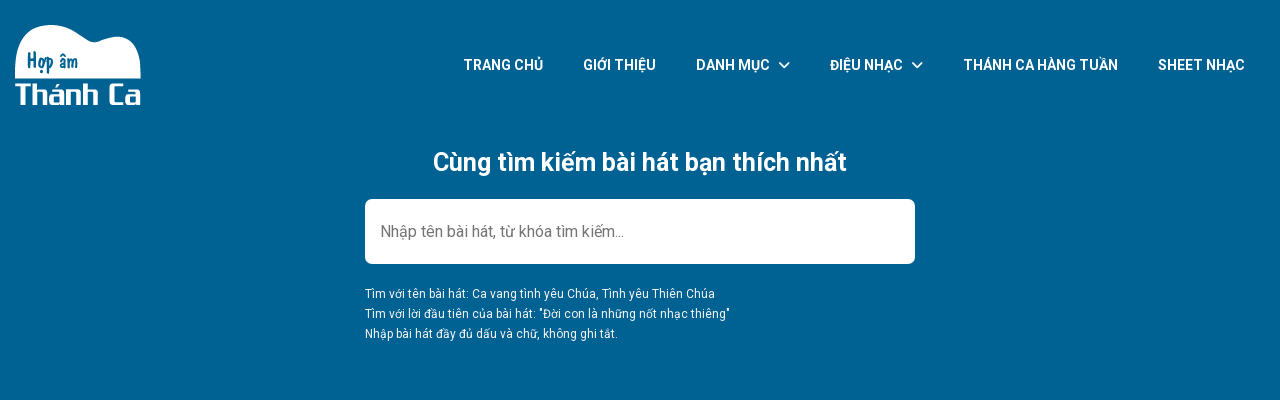

--- FILE ---
content_type: text/html; charset=UTF-8
request_url: https://hopamthanhca.com/bai-hat/ai-cho-con
body_size: 12857
content:
<!DOCTYPE html>
<html>
  <head>
    <!-- TITLE TAG -->
    <title>Ai cho con - Vũ Đình Ân - Hợp Âm Thánh Ca</title>
    <!-- META TAG -->
    <meta charset="utf-8">
    <meta http-equiv="Content-type" content="text/html; charset=utf-8">
    <meta property="og:title" content="Ai cho con - Vũ Đình Ân - Hợp Âm Thánh Ca">
    <meta property="og:description" content="Ai cho con đôi cánh để con bay, bay lên, bay lên cùng Thiên Chúa. Khi sớm mai con tìm nhan Ngài. Con giơ hai tay nguyện cầu lạy Chúa thương con.">
    <meta property="og:image" content="https://hopamthanhca.com/images/logo.svg">
    <meta property="og:type" content="website">
    <meta property="og:url" content="https://hopamthanhca.com">
    <meta name="description" content="Ai cho con đôi cánh để con bay, bay lên, bay lên cùng Thiên Chúa. Khi sớm mai con tìm nhan Ngài. Con giơ hai tay nguyện cầu lạy Chúa thương con.">
    <meta name="keywords" content="ai cho con, bài hát ai cho con, hợp âm ai cho con, hợp âm guitar ai cho con, ai cho con hợp âm">
    <meta name="viewport" content="width=device-width, initial-scale=1.0">
    <meta name="google" content="nositelinkssearchbox">
    <meta name="robots" content="index, follow">
    <meta name="googlebot" content="index, follow">
    <meta name="google-site-verification" content="u_MBkWSe2AFG1aeQNi93_Y_jL4F7Cq31jGZACqK2SGs" />
    <!-- LINK TAG -->
    <link rel="icon" type="image/svg+xml" href="https://hopamthanhca.com/images/favicon.ico"/>
    <link rel="canonical" href="https://hopamthanhca.com/bai-hat/ai-cho-con">
    <link rel="image_src" href="https://hopamthanhca.com/images/1.jpg">
    <!-- ASSETS -->
    <link href="https://hopamthanhca.com/css/style.min.css" rel="stylesheet">
    <link href="https://hopamthanhca.com/css/customs.css" rel="stylesheet">
    <!-- SCHEMA -->
        <script type="application/ld+json">
    {
      "@context": "http://schema.org",
      "@type": "MusicRecording",
      "byArtist": [{
          "@context": "http://schema.org",
          "@type": "MusicGroup",
          "name": "Vũ Đình Ân",
          "url": "https://hopamthanhca.com/tac-gia/vu-dinh-an"
      }],
      "creator": {
        "@type": "Person",
        "name": "Hoàng Minh Ngọc",
        "url": "https://hopamthanhca.com/"
      },
      "name": "ai cho con",
      "genre": "mùa thường niên",
      "version": "1",
      "image": "https://hopamthanhca.com/images/logo.svg",
      "url": "https://hopamthanhca.com/bai-hat/ai-cho-con",
      "aggregateRating": {
        "@type": "AggregateRating",
        "ratingValue": "4",
        "reviewCount": "538"
      },
      "description": "Ai cho con đôi cánh để con bay, bay lên, bay lên cùng Thiên Chúa. Khi sớm mai con tìm nhan Ngài. Con giơ hai tay nguyện cầu lạy Chúa thương con.",
      "datePublished": "20/11/2023 09:11:49",
      "interactionStatistic": [
        {
          "@type": "InteractionCounter",
          "interactionType": "http://schema.org/LikeAction",
          "userInteractionCount": "0"
        },
        {
          "@type": "InteractionCounter",
          "interactionType": "http://schema.org/ListenAction",
          "userInteractionCount": "538"
        }
      ]
    }
  </script>
    <!-- Google tag (gtag.js) -->
    <script async src="https://www.googletagmanager.com/gtag/js?id=G-EZRP510794"></script>
    <script>
      window.dataLayer = window.dataLayer || [];
      function gtag(){dataLayer.push(arguments);}
      gtag('js', new Date());

      gtag('config', 'G-EZRP510794');
    </script>
    <script async src="https://pagead2.googlesyndication.com/pagead/js/adsbygoogle.js?client=ca-pub-6075640192892482" crossorigin="anonymous"></script>
  </head>
  <body>
    <div class="page">
      
<header class="header">
  <div class="header__main">
    <div class="comp-wrapper">
      <div class="header__left">
        <div class="header__logo">
          <a href="https://hopamthanhca.com/" title="Hợp Âm Thánh Ca">
            <img src="https://hopamthanhca.com/images/logo.svg" alt="logo">
          </a>
      </div>
      </div>
      <div class="header__tools">
        <div class="header__menu"data-menumobile>
          <div class="header__menuToggle"data-menumobile-toggle><span></span><span></span><span></span></div>
          <div class="header__menuOverlay"data-menumobile-overlay></div>
          <div class="header__menuDropdown"data-menumobile-dropdown>
          <span class="header__menuBoxover" data-menumobile-boxover></span>
            <ul>
              <li><a href="https://hopamthanhca.com/" title="Trang chủ">Trang chủ</a></li>
              <li><a href="https://hopamthanhca.com/gioi-thieu" title="Giới thiệu">Giới thiệu</a></li>
              <li><a href="https://hopamthanhca.com/danh-muc"><span>Danh mục</span></a>
                <ul>
                  <li><a href="https://hopamthanhca.com/bang-chu-cai" title="Bảng chữ cái">Bảng chữ cái</a></li>
                  <li><a href="https://hopamthanhca.com/chuyen-muc" title="Chuyên mục">Chuyên mục</a></li>
                  <li><a href="https://hopamthanhca.com/tac-gia" title="Tác giả">Tác giả</a></li>
                </ul>
              </li>
              <li class="noPos">
                <a href="https://hopamthanhca.com/dieu-bai-hat" title="Điệu nhạc"> <span>Điệu nhạc</span></a>
                <ul class="menuMega">
                                  <li>
                    <a href="https://hopamthanhca.com/dieu-bai-hat/ballad" title="Ballad">
                      <span>Ballad</span>
                    </a>
                  </li>
                                  <li>
                    <a href="https://hopamthanhca.com/dieu-bai-hat/disco" title="Disco">
                      <span>Disco</span>
                    </a>
                  </li>
                                  <li>
                    <a href="https://hopamthanhca.com/dieu-bai-hat/slow" title="Slow">
                      <span>Slow</span>
                    </a>
                  </li>
                                  <li>
                    <a href="https://hopamthanhca.com/dieu-bai-hat/boston" title="Boston">
                      <span>Boston</span>
                    </a>
                  </li>
                                  <li>
                    <a href="https://hopamthanhca.com/dieu-bai-hat/bollero" title="Bollero">
                      <span>Bollero</span>
                    </a>
                  </li>
                                  <li>
                    <a href="https://hopamthanhca.com/dieu-bai-hat/rock" title="Rock">
                      <span>Rock</span>
                    </a>
                  </li>
                                  <li>
                    <a href="https://hopamthanhca.com/dieu-bai-hat/slow-rock" title="Slow Rock">
                      <span>Slow Rock</span>
                    </a>
                  </li>
                                  <li>
                    <a href="https://hopamthanhca.com/dieu-bai-hat/tango" title="Tango">
                      <span>Tango</span>
                    </a>
                  </li>
                                  <li>
                    <a href="https://hopamthanhca.com/dieu-bai-hat/valse" title="Valse">
                      <span>Valse</span>
                    </a>
                  </li>
                                  <li>
                    <a href="https://hopamthanhca.com/dieu-bai-hat/blues" title="Blues">
                      <span>Blues</span>
                    </a>
                  </li>
                                  <li>
                    <a href="https://hopamthanhca.com/dieu-bai-hat/bossa-nova" title="Bossa Nova">
                      <span>Bossa Nova</span>
                    </a>
                  </li>
                                  <li>
                    <a href="https://hopamthanhca.com/dieu-bai-hat/chachacha" title="ChaChaCha">
                      <span>ChaChaCha</span>
                    </a>
                  </li>
                                  <li>
                    <a href="https://hopamthanhca.com/dieu-bai-hat/fox" title="Fox">
                      <span>Fox</span>
                    </a>
                  </li>
                                  <li>
                    <a href="https://hopamthanhca.com/dieu-bai-hat/pop" title="Pop">
                      <span>Pop</span>
                    </a>
                  </li>
                                  <li>
                    <a href="https://hopamthanhca.com/dieu-bai-hat/rhumba" title="Rhumba">
                      <span>Rhumba</span>
                    </a>
                  </li>
                                  <li>
                    <a href="https://hopamthanhca.com/dieu-bai-hat/march" title="March">
                      <span>March</span>
                    </a>
                  </li>
                                </ul>
              </li>
              <li><a href="https://hopamthanhca.com/thanh-ca-hang-tuan" title="Hợp âm">Thánh ca hàng tuần</a></li>
              <li><a href="https://hopamthanhca.com/sheet-nhac" title="Sheet nhạc">Sheet nhạc</a></li>
              <li class="d-block d-md-none"><a href="https://hopamthanhca.com/bai-hat" title="Bài hát">Bài hát</a></li>
              <li class="d-block d-md-none"><a href="https://hopamthanhca.com/danh-sach-hop-am" title="Hợp âm">Hợp âm</a></li>
            </ul>
          </div>
        </div>
      </div>
    </div>
  </div>
</header>      <div class="comp-search" data-search>
  <div class="comp-wrapper">
    <div class="comp-search__title">Cùng tìm kiếm bài hát bạn thích nhất</div>
    <div class="comp-search__form" data-search-form>
      <input
        type="text"
        name="query"
        id="searchDesktop"
        autocomplete="off"
        placeholder="Nhập tên bài hát, từ khóa tìm kiếm..."
        data-search-input
        data-action='tim-kiem'
      >
      <div class="comp-search__loading"><img src="https://hopamthanhca.com/images/loading-search.svg" alt="Loading search"/></div>
      <div class="comp-search__suggess">
        <ul data-suggess></ul>
      </div>
    </div>
    <div class="comp-search__note">
      <p>Tìm với tên bài hát: Ca vang tình yêu Chúa, Tình yêu Thiên Chúa</p>
      <p>Tìm với lời đầu tiên của bài hát: "Đời con là những nốt nhạc thiêng"</p>
      <p> Nhập bài hát đầy đủ dấu và chữ, không ghi tắt.</p>
    </div>
  </div>
</div>      <div class="main-page" data-main-page>
        <div class="comp-wrapper">
          <!-- Home first -->
          <script async src="https://pagead2.googlesyndication.com/pagead/js/adsbygoogle.js?client=ca-pub-6075640192892482" crossorigin="anonymous"></script>
          <ins class="adsbygoogle"
            style="display:block"
            data-ad-client="ca-pub-6075640192892482"
            data-ad-slot="5977032900"
            data-ad-format="auto"
            data-full-width-responsive="true"></ins>
          <script>(adsbygoogle = window.adsbygoogle || []).push({});</script>
            <div class="comp-breadcrumb">
	<ul> 
					<li itemprop="itemListElement" itemscope="" itemtype="http://schema.org/ListItem">
				<a itemprop="item" href="https://hopamthanhca.com/">
					<i class="fa fa-home"></i>					<span itemprop="name">Trang chủ</span>
				</a>
				<meta itemprop="position" content="1">
			</li>
					<li itemprop="itemListElement" itemscope="" itemtype="http://schema.org/ListItem">
				<a itemprop="item" href="https://hopamthanhca.com/bai-hat/ai-cho-con">
										<span itemprop="name">ai cho con</span>
				</a>
				<meta itemprop="position" content="1">
			</li>
			</ul>
</div>  <div class="comp-box --padding --detail">
    <div class="comp-box__heading">
      <div class="comp-box__title">
        <h1 class="comp-box__title-text">ai cho con</h1>
                  <a class="comp-box__title-author" href="https://hopamthanhca.com/tac-gia/vu-dinh-an" title="Vũ Đình Ân">
             - Vũ Đình Ân          </a>
              </div>
      <div class="comp-song-share">
        <ul>
          <li><a class="fac share-facebook" href="javascript:void(0)"><i class="fab fa-facebook"></i></a></li>
          <li><a class="goo" href="" onclick="javascript:window.open(this.href,'', 'menubar=no,toolbar=no,resizable=yes,scrollbars=yes,height=600,width=600,hl=vi');return false;"><i class="fab fa-google"></i></a></li>
          <li><a class="twi" href=""><i class="fab fa-twitter"></i></a></li>
          <li><a
            class="love "
            href=""
            data-love-song
            data-post-id="2433"
            data-love="5"
          ><i class="fa fa-heart"></i></a><span>0</span></li>
        </ul>
      </div>
    </div>
    <div class="box-content">
      <div class="comp-song-controls" data-song-controls>
        <div class="comp-song-controls__group">
          <button class="comp-song-controls__btn" data-chords-down><img src="https://hopamthanhca.com/images/icon/flat.svg" alt="flat music"/></button>
          <input class="comp-song-controls__input" value="C" data-chords-input>
          <button class="comp-song-controls__btn" data-chords-up><img src="https://hopamthanhca.com/images/icon/sharp.svg" alt="sharp music"/></button>
        </div>
        <div class="comp-song-controls__group">
          <button class="comp-song-controls__btn" data-font-down>-</button>
          <input class="comp-song-controls__input" data-font-input value="15px">
          <button class="comp-song-controls__btn" data-font-up>+</button>
        </div>
        <div class="comp-song-controls__group d-none d-xl-block">
          <label for="columnSplit">
            <input class="comp-song-controls__checkbox" type="checkbox" id="columnSplit" checked data-column-split-input>
            <div class="comp-song-controls__text">Chia cột</div>
          </label>
        </div>
        <div class="comp-song-controls__group">
          <label for="inline">
            <input class="comp-song-controls__checkbox" type="checkbox" id="inline" checked data-chords-inline-input>
            <div class="comp-song-controls__text">Tách dòng</div>
          </label>
        </div>
        <div class="comp-song-controls__group">
          <label for="hideChords">
            <input class="comp-song-controls__checkbox" type="checkbox" id="hideChords" data-hide-chords-input>
            <div class="comp-song-controls__text">Ẩn hợp âm</div>
          </label>
        </div>
        <div class="comp-song-controls__group">
          <button class="comp-song-controls__btn" data-presentation>
            <img class="presentation" src="https://hopamthanhca.com/images/icon/presentation.svg" alt="presentation"/>
            <img class="loading" src="https://hopamthanhca.com/images/loading-search.svg" alt="presentation loading"/>
            <span class="comp-song-controls__btn-ribbon --install">i</span>
            <span class="comp-song-controls__btn-ribbon --ready">R</span>
          </button>
        </div>
      </div>
      <div class="comp-song-accordion" data-song-accordion>
        <div class="comp-song-accordion__toggle" data-toggle><span>Thêm thông tin</span></div>
        <div class="comp-song-accordion__dropdown" data-dropdown>
          <div class="comp-song-accordion__wrap">
            <div class="row">
              <div class="col-12 col-lg-4">
                <div class="comp-song-info">
                  <ul>
                    <li><span class="comp-song-info__att">Tác giả :</span><a class="comp-song-info__ats --up" href="">Vũ Đình Ân</a></li>
                    <li><span class="comp-song-info__att">Người đăng :</span><span class="comp-song-info__ats">Hoàng Minh Ngọc</span></li>
                    <li><span class="comp-song-info__att">Ngày đăng :</span><span class="comp-song-info__ats">20/11/2023 09:11:49</span></li>
                    <li><span class="comp-song-info__att">Lượt xem :</span><span class="comp-song-info__ats">538</span></li>
                    <li><span class="comp-song-info__att">Tone chính :</span><span class="comp-song-info__ats">C</span></li>
                    <li><span class="comp-song-info__att">Chuyên mục :</span><a class="comp-song-info__ats" href="https://hopamthanhca.com/chuyen-muc/mua-thuong-nien">mùa thường niên</a></li>
                    <li><span class="comp-song-info__att">Điệu bài hát :</span><a class="comp-song-info__ats --up" href="https://hopamthanhca.com/dieu-bai-hat/ballad">Ballad</a></li>
                  </ul>
                </div>
              </div>
              <div class="col-12 col-lg-4">
                <div class="comp-song-intro d-none d-lg-block">
                  <ul>
                    <li><span class="comp-song-intro__keys"><span class="comp-song-intro__key"><i>Ctrl</i></span><i class="fa fa-plus"></i><span class="comp-song-intro__key"><i>P</i></span></span><span class="comp-song-intro__ats comp-song-intro--up">In bài hát</span></li>
                    <li><span class="comp-song-intro__keys"><span class="comp-song-intro__key"><i>Ctrl</i></span><i class="fa fa-plus"></i><span class="comp-song-intro__key"><i class="fa fa-arrow-right"></i></span></span><span class="comp-song-intro__ats comp-song-intro--up">Thăng 1/2 note</span></li>
                    <li><span class="comp-song-intro__keys"><span class="comp-song-intro__key"><i>Ctrl</i></span><i class="fa fa-plus"></i><span class="comp-song-intro__key"><i class="fa fa-arrow-left"></i></span></span><span class="comp-song-intro__ats comp-song-intro--up">Giáng 1/2 note</span></li>
                    <li><span class="comp-song-intro__keys"><span class="comp-song-intro__key"><i>Ctrl</i></span><i class="fa fa-plus"></i><span class="comp-song-intro__key"><i class="fa fa-arrow-up"></i></span></span><span class="comp-song-intro__ats comp-song-intro--up">Tăng 1 font size</span></li>
                    <li><span class="comp-song-intro__keys"><span class="comp-song-intro__key"><i>Ctrl</i></span><i class="fa fa-plus"></i><span class="comp-song-intro__key"><i class="fa fa-arrow-down"></i></span></span><span class="comp-song-intro__ats comp-song-intro--up">giảm 1 font size</span></li>
                  </ul>
                </div>
              </div>
              <div class="col-12 col-lg-4">
                
              </div>
            </div>
          </div>
        </div>
      </div>
      <div class="row">
        <div class="col-12 col-xl-8 order-2 order-xl-1 comp-song-content__split">
          <div class="comp-song-content --inline" data-song-content>
            <p>ĐK: <span class='chordsOC'>
					<span class='chordsPer'>[</span>
					<span class='chords'>C</span>
					<span class='chordsPer'>]</span>
				</span>Ai cho con đôi cánh để con <span class='chordsOC'>
					<span class='chordsPer'>[</span>
					<span class='chords'>C7</span>
					<span class='chordsPer'>]</span>
				</span>bay, <span class='chordsOC'>
					<span class='chordsPer'>[</span>
					<span class='chords'>F</span>
					<span class='chordsPer'>]</span>
				</span>bay lên, <span class='chordsOC'>
					<span class='chordsPer'>[</span>
					<span class='chords'>G</span>
					<span class='chordsPer'>]</span>
				</span>bay lên cùng Thiên <span class='chordsOC'>
					<span class='chordsPer'>[</span>
					<span class='chords'>C</span>
					<span class='chordsPer'>]</span>
				</span>Chúa.</p><p>1. Khi sớm mai con tìm nhan <span class='chordsOC'>
					<span class='chordsPer'>[</span>
					<span class='chords'>C7</span>
					<span class='chordsPer'>]</span>
				</span>Ngài. Con <span class='chordsOC'>
					<span class='chordsPer'>[</span>
					<span class='chords'>F</span>
					<span class='chordsPer'>]</span>
				</span>giơ hai tay nguyện <span class='chordsOC'>
					<span class='chordsPer'>[</span>
					<span class='chords'>D7</span>
					<span class='chordsPer'>]</span>
				</span>cầu lạy Chúa thương <span class='chordsOC'>
					<span class='chordsPer'>[</span>
					<span class='chords'>G</span>
					<span class='chordsPer'>]</span>
				</span>con.</p><p>2. Con náu nương trong nơi cung <span class='chordsOC'>
					<span class='chordsPer'>[</span>
					<span class='chords'>C7</span>
					<span class='chordsPer'>]</span>
				</span>điện cho <span class='chordsOC'>
					<span class='chordsPer'>[</span>
					<span class='chords'>F</span>
					<span class='chordsPer'>]</span>
				</span>bao phong ba chập <span class='chordsOC'>
					<span class='chordsPer'>[</span>
					<span class='chords'>D7</span>
					<span class='chordsPer'>]</span>
				</span>chùng lòng vẫn an <span class='chordsOC'>
					<span class='chordsPer'>[</span>
					<span class='chords'>G</span>
					<span class='chordsPer'>]</span>
				</span>tâm</p><p>3. Xin Chúa thương con van xin <span class='chordsOC'>
					<span class='chordsPer'>[</span>
					<span class='chords'>C7</span>
					<span class='chordsPer'>]</span>
				</span>Ngài. Ra <span class='chordsOC'>
					<span class='chordsPer'>[</span>
					<span class='chords'>F</span>
					<span class='chordsPer'>]</span>
				</span>tay xua bao địch <span class='chordsOC'>
					<span class='chordsPer'>[</span>
					<span class='chords'>D7</span>
					<span class='chordsPer'>]</span>
				</span>thù tấn công <span class='chordsOC'>
					<span class='chordsPer'>[</span>
					<span class='chords'>G</span>
					<span class='chordsPer'>]</span>
				</span>con</p><p>4. Con sướng vui trong cánh tay <span class='chordsOC'>
					<span class='chordsPer'>[</span>
					<span class='chords'>C7</span>
					<span class='chordsPer'>]</span>
				</span>Ngài. Lo <span class='chordsOC'>
					<span class='chordsPer'>[</span>
					<span class='chords'>F</span>
					<span class='chordsPer'>]</span>
				</span>chi bao nhiêu sầu <span class='chordsOC'>
					<span class='chordsPer'>[</span>
					<span class='chords'>D7</span>
					<span class='chordsPer'>]</span>
				</span>muộn rồi cũng qua <span class='chordsOC'>
					<span class='chordsPer'>[</span>
					<span class='chords'>G</span>
					<span class='chordsPer'>]</span>
				</span>đi.</p>          </div>
        </div>
        <div class="col-12 col-xl-4 order-1 order-xl-2">
          <div class="comp-song-pdf">
            <div class="comp-song-pdf__download">
              <div class="comp-song-pdf__file">
                                <a href="https://storage.hopamthanhca.com" target="_blank" downloaded="downloaded">
                  <img src="https://hopamthanhca.com/images/pdf.svg"/>
                </a>
              </div>
              <div class="comp-song-pdf__wrap">
                <div class="comp-song-pdf__title">Tải về file nhạc</div>
                <div class="comp-song-pdf__note">Bấm vào hình bên cạnh để mở file pdf hoặc tải về trên máy của bạn</div>
              </div>
            </div>
            <div class="comp-song-pdf__content">
              <ul>
                <li>Việc tải file là <strong>HOÀN TOÀN MIỄN PHÍ</strong>.</li>
                <li>Trang web không thu bất kỳ một chi phí nào trong việc tải file hoặc kêu gọi đóng góp nhằm mục đích duy trì trang web.</li>
                <li>Xin đừng dùng file <em>nhạc thánh ca<em> để buôn bán kêu gọi ủng hộ hoặc nhằm mục đích khác.</em></em></li>
                <li><em><em>Nếu gặp bất cứ vấn đề hoặc khó khăn trong việc tải file, xin vui lòng liên hệ qua email <a href="mailto: minhngoc.ith@gmail.com">minhngoc.ith@gmail.com</a></em></em></li>
              </ul>
            </div>
          </div>
        </div>
        <div class="col-12 order-3">
          <div class="comp-song-list-chords" data-list-chords></div>
        </div>
      </div>
    </div>
  </div>
  <div class="row justify-content-center">
    <div class="col-lg-6">
      <div class="comp-box --padding">
        <div class="comp-box__title">
          <h3 class="comp-box__title-text">Cùng tác giả Vũ Đình Ân</h3>
        </div>
        <div class="comp-box__content">
          <div class="comp-song-item ">
	<div class="comp-song-item__title">
		<h3 class="comp-song-item__title-text">ta về nhà Chúa - tv 121</h3>
					<span class="comp-song-item__author">mùa thường niên</span>
			</div>
	<div class="comp-song-item__desc">Ôi tôi sung sướng  biết bao khi nghe nói chúng ta sẽ về nhà Chúa. Giê - ru - sa - lem chân chúng ta đang đứng nơi cửa thành rồi. Giê - ru - sa - lem nào khác chi thành trì kiên cố</div>
			<a class="comp-song-item__link" href="https://hopamthanhca.com/bai-hat/ta-ve-nha-chua-tv-121"></a>
</div><div class="comp-song-item ">
	<div class="comp-song-item__title">
		<h3 class="comp-song-item__title-text">lễ dâng đơn sơ</h3>
					<span class="comp-song-item__author">thánh vịnh - đáp ca</span>
			</div>
	<div class="comp-song-item__desc">Lễ dâng đơn sơ hèn mọn là chính thân xác con đây. Ước mong xin Cha nhận cho của lễ dâng rất chân thành. Hiệp cùng rượu nho hiệp chung tấm bánh con dâng. Vinh danh Thiên Chúa muôn đời con ngợi ca.</div>
			<a class="comp-song-item__link" href="https://hopamthanhca.com/bai-hat/le-dang-don-so"></a>
</div><div class="comp-song-item ">
	<div class="comp-song-item__title">
		<h3 class="comp-song-item__title-text">trọn niềm tin yêu</h3>
					<span class="comp-song-item__author">mùa thường niên</span>
			</div>
	<div class="comp-song-item__desc">Xin dâng lên tình con bé thơ, xin dâng lên tình con đơn sơ như rượu bánh tiến dâng lên Ngài trọn niềm tin yêu. Đời con dâng Chúa mong được Chúa xuống muôn ơn như mưa nguồn tràn lan</div>
			<a class="comp-song-item__link" href="https://hopamthanhca.com/bai-hat/tron-niem-tin-yeu"></a>
</div><div class="comp-song-item ">
	<div class="comp-song-item__title">
		<h3 class="comp-song-item__title-text">gần bên Chúa</h3>
					<span class="comp-song-item__author">mùa thường niên</span>
			</div>
	<div class="comp-song-item__desc">Trong tia nắng ban mai con ca khen ngợi khen Chúa. Tịm con bao hân hoan trong câu hát xướng ngợi mừng Ôi! Bao chứa chan trong tâm tư con tình yêu Chúa.</div>
			<a class="comp-song-item__link" href="https://hopamthanhca.com/bai-hat/gan-ben-chua"></a>
</div><div class="comp-song-item ">
	<div class="comp-song-item__title">
		<h3 class="comp-song-item__title-text">Thánh lễ Misa</h3>
					<span class="comp-song-item__author">mùa thường niên</span>
			</div>
	<div class="comp-song-item__desc">Thánh lễ Mi - sa là nguồn ơn vô giá. Thánh lễ Misa tràn đầy hồng ân cho muôn tâm hồn. Ai sầu vương vấn bụi trần hãy mau quay về nơi đây. Dự tiệc thánh ân phúc trào dâng</div>
			<a class="comp-song-item__link" href="https://hopamthanhca.com/bai-hat/thanh-le-misa"></a>
</div>        </div>
      </div>
    </div>
    <div class="col-lg-6">
      <div class="comp-box --padding">
        <div class="comp-box__title">
          <h3 class="comp-box__title-text">Cùng Chuyên mục mùa thường niên</h3>
        </div>
        <div class="comp-box__content">
          <div class="comp-song-item ">
	<div class="comp-song-item__title">
		<h3 class="comp-song-item__title-text">tình yêu Giêsu</h3>
					<span class="comp-song-item__author">M Tigon</span>
			</div>
	<div class="comp-song-item__desc">Có một con đường mang tên Giê - su, là đường Thánh Giá mời gọi con dâng trọn cả xác thân con, cả trái tim con, và ý chí con cho Ngài. Giê - su nhân ái! Ngài đã hiến mình</div>
			<a class="comp-song-item__link" href="https://hopamthanhca.com/bai-hat/tinh-yeu-giesu"></a>
</div><div class="comp-song-item ">
	<div class="comp-song-item__title">
		<h3 class="comp-song-item__title-text">thập giá đời con</h3>
					<span class="comp-song-item__author">M Tigon</span>
			</div>
	<div class="comp-song-item__desc">Thập giá đời con là khi con khóc cho người vui cười. Thập giá đời con là khi đau khổ cho người hạnh phúc. Thập Giá đời con đắng cay muôn vàn không lời thở than.</div>
			<a class="comp-song-item__link" href="https://hopamthanhca.com/bai-hat/thap-gia-doi-con-tigon"></a>
</div><div class="comp-song-item ">
	<div class="comp-song-item__title">
		<h3 class="comp-song-item__title-text">huyền nhiệm Mến Thánh Giá</h3>
					<span class="comp-song-item__author">M Tigon</span>
			</div>
	<div class="comp-song-item__desc">Con được cưu mang trong tình yêu của Mẹ Hội Dòng. Con được hóa thân vào mầu nhiệm Thập Giá Giê - su yêu đời NGHÈO KHÓ luôn TRINH TRONG VÂNG PHỤC giữa đời</div>
			<a class="comp-song-item__link" href="https://hopamthanhca.com/bai-hat/huyen-nhiem-men-thanh-gia"></a>
</div><div class="comp-song-item ">
	<div class="comp-song-item__title">
		<h3 class="comp-song-item__title-text">ghi ơn Cha Lambert</h3>
					<span class="comp-song-item__author">M Tigon</span>
			</div>
	<div class="comp-song-item__desc">Cả cuộc đời Người say mê thập giá vì tình yêu dành cho Chúa Ki - tô, vì niềm tin vào Đấng Chịu Đóng Đinh. Người đã hiến dâng hết mình ủ ấp mối tình: khai sinh đoàn con Mến Thánh Giá</div>
			<a class="comp-song-item__link" href="https://hopamthanhca.com/bai-hat/ghi-on-cha-lambert"></a>
</div><div class="comp-song-item ">
	<div class="comp-song-item__title">
		<h3 class="comp-song-item__title-text">Vì Chúa Giàu Lòng Xót Thương</h3>
					<span class="comp-song-item__author">M Tigon</span>
			</div>
	<div class="comp-song-item__desc">Giữa lúc nhân gian đang gồng mình chịu bao đớn đau tang thương Ngài ơi! Giữa lúc sóng gió như nhận chìm thuyền đời con sóng xô tả tơi. Giữa lúc bão tố như dập vùi một mình con chơi vơi giữa khơi.</div>
			<a class="comp-song-item__link" href="https://hopamthanhca.com/bai-hat/vi-chua-giau-long-xot-thuong"></a>
</div>        </div>
      </div>
    </div>
  </div>
  <div class="reveal" data-reveal></div>
  <meta name="song-content" content="&lt;p&gt;ĐK: Ai cho con đôi cánh để con bay, bay lên, bay lên cùng Thiên Chúa.&lt;/p&gt;&lt;p&gt;1. Khi sớm mai con tìm nhan Ngài. Con giơ hai tay nguyện cầu lạy Chúa thương con.&lt;/p&gt;&lt;p&gt;2. Con náu nương trong nơi cung điện cho bao phong ba chập chùng lòng vẫn an tâm&lt;/p&gt;&lt;p&gt;3. Xin Chúa thương con van xin Ngài. Ra tay xua bao địch thù tấn công con&lt;/p&gt;&lt;p&gt;4. Con sướng vui trong cánh tay Ngài. Lo chi bao nhiêu sầu muộn rồi cũng qua đi.&lt;/p&gt;">
          <!-- Ads2 -->
          <script async src="https://pagead2.googlesyndication.com/pagead/js/adsbygoogle.js?client=ca-pub-6075640192892482" crossorigin="anonymous"></script>
          <ins
            class="adsbygoogle"
            data-ad-client="ca-pub-6075640192892482"
            data-ad-slot="6508241366"
            data-ad-format="auto"
            data-full-width-responsive="true"
          >
          </ins>
          <script>(adsbygoogle = window.adsbygoogle || []).push({});</script>
          <script async src="https://pagead2.googlesyndication.com/pagead/js/adsbygoogle.js?client=ca-pub-6075640192892482" crossorigin="anonymous"></script>
          <ins class="adsbygoogle"
            data-ad-format="fluid"
            data-ad-layout-key="-fb+5w+4e-db+86"
            data-ad-client="ca-pub-6075640192892482"
            data-ad-slot="9097934541"></ins>
          <script>(adsbygoogle = window.adsbygoogle || []).push({});</script>
        </div>
      </div>
      <footer class="footer">
  <div class="footer__social">
    <div class="comp-wrapper">
      <div class="footer__social-text">Kết nối với chúng tôi tại đây: </div>
      <div class="footer__social-list">
        <ul>
          <li><a href="https://www.facebook.com/hopamthanhca"><i class="fab fa-facebook"></i></a></li>
          <li><a href=""><i class="fab fa-youtube"></i></a></li>
          <li><a href=""><i class="fab fa-twitter"></i></a></li>
        </ul>
      </div>
    </div>
  </div>
  <div class="footer__main">
    <div class="comp-wrapper">
      <div class="footer__grid">
        <div class="footer__col-1 footer__col-order-contact">
          <div class="footer__logo">
            <a href="https://hopamthanhca.com"><img src="https://hopamthanhca.com/images/logo.svg" alt="logo"></a>
          </div>
          <div class="footer__contact">
            <div class="footer__contact-title">Liên hệ với chúng tôi</div>
            <div class="footer__contact-info">
                            <ul>
                <li><a href="tel:0373996947"> <strong>PHONE: </strong>037.399.6947</a></li>
                <li><a href="mailto:minhngoc.ith@gmail.com"><strong>EMAIL: </strong>minhngoc.ith@gmail.com</a></li>
                <li><a href="https://hopamthanhca.com"><strong>SITE: </strong>https://hopamthanhca.com</a></li>
              </ul>
            </div>
          </div>
        </div>
        <div class="footer__col-2 footer__col-order-quote">
          <div class="footer__quote">Hát là ơn Thiên Chúa ban cho mọi người. Hát là mang niềm tin vào Thiên Chúa Phục Sinh đến cho mọi nơi. Hát là thể hiện niềm phó thác trọn cuộc đời vào Đấng Hiện Hữu và "Hát là cầu nguyện hai lần (Thánh Augustino)"</div>
        </div>
        <div class="footer__col-3 footer__col-order-nav">
          <div class="footer__navigation">
            <ul> 
              <li><a href="https://hopamthanhca.com/" title=" Trang chủ"><span> Trang chủ</span></a></li>
              <li><a href="https://hopamthanhca.com/gioi-thieu" title="Giới thiệu"><span>Giới thiệu</span></a></li>
              <li><a href="https://hopamthanhca.com/bai-hat" title="Bài hát"><span>Bài hát</span></a></li>
              <li><a href="https://hopamthanhca.com/danh-sach-hop-am" title="Hợp âm"><span>Hợp âm</span></a></li>
              <li><a href="https://hopamthanhca.com/thanh-ca-hang-tuan" title="Thánh ca hàng tuần"><span>Thánh ca hàng tuần</span></a></li>
            </ul>
          </div>
        </div>
        <div class="footer__col-3 footer__col-order-nav">
          <div class="footer__navigation">
            <ul> 
              <li><a href="https://hopamthanhca.com/chuyen-muc/mua-thuong-nien" title="Mùa thường niên"><span>Mùa thường niên</span></a></li>
              <li><a href="https://hopamthanhca.com/chuyen-muc/mua-chay" title="Mùa chay"><span>Mùa chay</span></a></li>
              <li><a href="https://hopamthanhca.com/chuyen-muc/mua-phuc-sinh" title="Mùa phục sinh"><span>Mùa phục sinh</span></a></li>
              <li><a href="https://hopamthanhca.com/chuyen-muc/mua-vong" title="Mùa vọng"><span>Mùa vọng</span></a></li>
              <li><a href="https://hopamthanhca.com/chuyen-muc/mua-giang-sinh" title="Mùa giáng sinh"><span>Mùa giáng sinh</span></a></li>
            </ul>
          </div>
        </div>
        <div class="footer__col-3 footer__col-order-nav">
          <div class="footer__navigation">
            <ul> 
              <li><a href="https://hopamthanhca.com/tac-gia/kim-long" title="Kim Long"><span>Kim Long</span></a></li>
              <li><a href="https://hopamthanhca.com/tac-gia/nguyen-duy" title="Nguyễn Duy"><span>Nguyễn Duy</span></a></li>
              <li><a href="https://hopamthanhca.com/tac-gia/dinh-cong-huynh" title="Đinh Công Huỳnh"><span>Đinh Công Huỳnh</span></a></li>
              <li><a href="https://hopamthanhca.com/tac-gia/giang-tam" title="Giang Tâm"><span>Giang Tâm</span></a></li>
              <li><a href="https://hopamthanhca.com/tac-gia/-mi-tram" title="Mi Trầm"><span>Mi Trầm</span></a></li>
            </ul>
          </div>
        </div>
      </div>
    </div>
  </div>
  <div class="footer__bottom">
    <div class="comp-wrapper">
      <div class="footer__copyright">Copyright 2020 by Hợp âm thánh ca</div>
    </div>
  </div>
</footer>      <div class="comp-loading" data-loading>
  <div class="comp-loading__music">
    <svg version="1.1" baseProfile="tiny" id="Layer_1" xmlns="http://www.w3.org/2000/svg" xmlns:xlink="http://www.w3.org/1999/xlink" x="0px" y="0px" viewBox="0 0 300 100" overflow="visible" xml:space="preserve">
      <g id="music_5">
      <path fill="#131414" d="M19.83,71.79c-4.21,0-8.43-0.08-12.64,0.04c-1.72,0.05-2.44-0.31-2.36-2.22c0.16-3.48,0.15-6.97,0-10.45 c-0.08-1.94,0.68-2.39,2.39-2.24c1.27,0.12,2.57,0.1,3.84,0.01c2.18-0.16,3.93,0,5.19,2.35c1.03,1.91,3.23,2.57,5.47,2.57 c3.21-0.01,6.41,0.02,9.62-0.01c2.13-0.02,3.14,0.88,3.18,3.13c0.13,6.81,0.18,6.81-6.72,6.81C25.15,71.79,22.49,71.79,19.83,71.79 z"/>
      <path fill="#0B0C0B" d="M0.01,77.58c1.92-0.66,2.89-1.61,2.52-3.73c-0.2-1.14,0.84-0.94,1.53-0.94c9.61-0.01,19.22,0.04,28.83-0.05 c2.03-0.02,1.73,1.23,1.56,2.31c-0.15,1,1.04,2.77-1.36,2.76c-10.8-0.04-21.6-0.03-32.39-0.06C0.47,77.87,0.24,77.68,0.01,77.58z" />
      <path fill="#2A2A2A" d="M7.4,83.87c-0.37-1.16,1.15-3.58-2-3.45c-0.16,0.01-0.51-0.44-0.47-0.55c0.12-0.29,0.41-0.73,0.64-0.74 c2.01-0.06,4.02-0.06,6.03-0.02c0.27,0.01,0.68,0.34,0.76,0.61c0.11,0.35-0.19,0.79-0.59,0.74c-2.74-0.3-1.86,1.71-1.95,3.06 c-0.06,0.91-0.03,1.83-0.01,2.75c0.02,0.86,0.06,1.6-1.22,1.6c-1.3,0-1.22-0.76-1.2-1.61C7.41,85.54,7.4,84.81,7.4,83.87z"/>
      <path fill="#2A2A2A" d="M33.35,83.55c0,1.01-0.03,2.02,0.01,3.03c0.04,0.95-0.37,1.3-1.3,1.28c-0.82-0.02-1.43-0.08-1.41-1.15 c0.04-2.11,0.03-4.23,0-6.34c-0.01-0.91,0.31-1.34,1.27-1.34c1.06-0.01,1.49,0.44,1.43,1.49C33.31,81.53,33.35,82.54,33.35,83.55z" />
      </g>
      <g id="music_4">
      <path fill="#131414" d="M77.83,60.51c1.01-0.97,1.55-0.11,2.19,0.54c2.64,2.67,5.34,5.28,7.93,8c0.91,0.95,1.52,1.12,2.69,0.32 c1.73-1.17,3.83-1.49,5.06,0.57c1.61,2.71,3.99,3.7,6.85,4.42c3.9,0.99,5.26,4.64,3.33,8.2c-1.2,2.22-2.97,3.96-4.96,5.43 c-4.4,3.26-8.3,1.87-9.69-3.45c-0.62-2.4-1.6-4.39-3.89-5.67c-2.1-1.17-2.25-3.16-1.05-4.95c1.07-1.6,0.59-2.43-0.62-3.56 c-2.61-2.44-5.01-5.09-7.62-7.52c-1-0.93-0.98-1.58-0.09-2.42C77.96,60.42,77.83,60.51,77.83,60.51z M92.54,77.97 c1.51,0.1,2.45-0.9,2.52-2.28c0.07-1.4-0.86-2.45-2.3-2.54c-1.46-0.09-2.25,0.91-2.56,2.13C90.33,76.91,91.09,77.87,92.54,77.97z" />
      <path fill="#2A2A2A" d="M77.96,60.42l-0.12,0.09c-1.19-1.25,0.7-3.18-1.36-4.62c-1.37-0.95-2.36-1.05-3.56-0.65 c-1.49,0.49-1.12,2.56-0.82,2.91c0.75,0.86,1.13,2.22,2.85,2.38C76.01,60.64,76.98,59.23,77.96,60.42z"/>
      </g>
      <g id="music_3">
      <path fill="#131414" d="M163.55,62.62c1.09-0.83,3.41-0.9,1.79-3.32c-0.45-0.67,0.16-0.9,2.38-0.03c0.64-0.97-1.46-1.4-0.52-2.3 c0.86-0.82,1.13,0.54,1.76,0.67c0.89,0.19,1.33-0.45,1.63-1.11c0.23-0.51-0.65-1.84,0.68-1.43c0.91,0.28,1.55,1.45,2.27,2.26 c0.04,0.05-0.3,0.61-0.42,0.59c-2.84-0.42-0.99,0.67-0.69,1.67c0.42,1.42-0.35,1.39-1.26,0.55c-0.25-0.23-0.56-0.39-0.82-0.56 c-0.8,0.63-0.27,0.99,0.07,1.4c0.26,0.32,0.77,0.58,0.29,1.13c-0.43,0.5-0.8,0.3-1.1-0.09c-0.81-1.04-1.31-0.41-1.9,0.27 c-1.44,1.66-2.95,3.26-4.4,4.92c-1.55,1.77-3.76,3.26-1.34,6.12c0.89,1.05,0.67,2.76-1.06,3.69c-0.94,0.51-1.74,1.34-2.48,2.15 c-0.74,0.8-1.07,1.68-2.43,0.48c-0.94-0.84-1.98,0.37-2.69,1.22c-0.82,0.98-0.76,1.81,0.49,2.39c0.29,0.14,0.55,0.24,0.46,0.77 c-0.82,5.06-6.06,7.33-10.23,4.37c-1.81-1.28-3.36-2.85-4.47-4.78c-1.84-3.17-1.21-5.97,2.02-7.62c1.25-0.64,2.65-3.16,4.52-0.41 c0.47,0.7,1.45-0.35,2.03-0.89c0.8-0.73,1.44-1.78,0.55-2.62c-1.09-1.03-0.28-1.28,0.35-1.76c0.29-0.22,0.63-0.44,0.81-0.74 c1.92-3.22,4.26-4.68,7.66-1.92c0.5,0.4,0.86,0.1,1.17-0.23c1.55-1.64,3.68-2.68,4.81-4.74L163.55,62.62z"/>
      <path fill="#858585" d="M164.83,67.13c2.08,6.6,4,12.7,5.93,18.8c0.15,0.49,0.14,0.91-0.41,1.13c-0.46,0.18-0.71-0.13-0.82-0.48 c-1.85-6.04-3.69-12.08-5.5-18.13C163.99,68.27,164.29,68,164.83,67.13z"/>
      <path fill="#858585" d="M163.47,62.73c-1.2-0.45-3.86-5.81-3.41-6.92c0.08-0.2,0.38-0.45,0.58-0.46c0.54-0.01,0.7,0.48,0.84,0.9 c0.7,2.12,1.38,4.24,2.07,6.37C163.55,62.62,163.47,62.73,163.47,62.73z"/>
      </g>
      <g id="music_2">
      <path fill="#131414" d="M213.2,79.58c3.3-5.23,5.14-10.54,6-16.84c3.1,4.4,6.9,7.12,11.3,9.18c2.01,0.94,2.48,3.09,1.52,5.25 c-1.03,2.31-3.01,3.09-5.22,2.37C222.36,78.09,217.99,78.44,213.2,79.58z"/>
      <path fill="#454545" d="M214.56,63.9c0.56,0.72,1.11,1.46,1.69,2.16c0.8,0.97,1.56,1.92,0.02,2.9c-0.67,0.43-0.18,0.93-0.13,1.43 c0.11,1.17-0.43,1.59-1.66,1.46c-2.91-0.33-5.84-0.53-8.76-0.77c-0.54-0.05-1.25-0.01-0.94-0.85c0.75-2.09,0.84-4.41,2.68-6.1 c1.07-0.99,0.65-2.78,1.64-4.08c1.1-1.44,1.81-2.45,3.06-0.16c1.17-1.3-1.13-2.36,0.26-3.6c1.81-1.61,4.27-1.29,5.08,1.02 c0.9,2.59,0.67,5.22,0.09,8.29c-0.96-1.02-1.67-1.77-2.38-2.52c-0.75-1.08-1.5-2.16-2.25-3.23 C212.69,61.75,213.67,62.8,214.56,63.9z M210.59,66.42c0.61,0.43,1.22,0.87,1.82,1.3c1.05,0.85,2.05,1.83,3.92,1.77 c-1-1.44-2.23-1.92-3.39-2.5c-0.61-0.43-1.23-0.85-1.84-1.28c-0.76-0.54-1.25-1.8-2.61-1.06 C209.02,65.59,209.74,66.09,210.59,66.42z"/>
      <path fill="#191A1A" d="M233.47,89.49c-5.73,0-11.2,0-17.63,0c2.49-1.47,1.74-4.75,4.66-4.93 C230.48,83.93,230.48,83.98,233.47,89.49z"/>
      <path fill="#2A2A2A" d="M225.75,80.76c2.2,0,4.4-0.04,6.6,0.01c1.61,0.04,2.48-0.7,2.39-2.27c-0.1-1.85,0.59-3.81-0.93-5.5 c-0.73-0.81-0.13-1.74,0.68-2.34c0.67-0.5,1.38-0.47,2.03,0.03c0.82,0.63,1.31,1.62,0.59,2.37c-1.37,1.43-0.89,3.09-0.94,4.68 c-0.09,3.08-2.37,5.64-5.4,5.7c-3.85,0.08-7.7,0-11.55,0.04c-1.07,0.01-1.73-0.17-1.7-1.48c0.03-1.24,0.74-1.26,1.62-1.25 C221.35,80.77,223.55,80.76,225.75,80.76z"/>
      <path fill="#454545" d="M203.91,77.87c-0.57-5.4-0.29-5.73,4.9-5.49c1.54,0.07,3.09,0.25,4.61,0.51c0.56,0.1,1.63-0.33,1.59,0.83 c-0.02,0.79-0.56,1.34-1.41,1.41C210.2,75.44,207.08,76.73,203.91,77.87z"/>
      <path fill="#454545" d="M213.65,76.37c-1.14,2.64-2.72,4.71-4.9,6.23c-2.12,1.48-3.79,0.79-4.66-1.6 c-0.44-1.21-0.18-1.84,1.02-2.29C207.82,77.68,210.54,76.7,213.65,76.37z"/>
      </g>
      <path id="music_1" fill="#191A1A" d="M269.37,61.63c2.65-0.83,4.38-2.67,6.07-4.75c1.83-2.26,2.87-1.97,4.23,0.66 c3.02,5.84,6.01,11.7,9.09,17.51c0.32,0.6,0.2,2.08,1.75,1.45c1.45-0.59,0.92-1.54,0.56-2.46c-0.57-1.48-0.23-3.33-1.74-4.43 c-0.42-0.3-0.35-0.7-0.1-0.91c0.22-0.19,0.69-0.24,0.98-0.15c2.53,0.77,5.05,1.57,7.57,2.4c0.4,0.13,0.94,0.3,0.8,0.92 c-0.05,0.2-0.32,0.5-0.49,0.5c-3.06,0.04-1.8,2.29-1.6,3.57c0.34,2.17,1.55,4.08,2.63,5.99c1.45,2.56,1.1,4.39-1.09,5.96 c-2.88,2.07-5.15,2.06-7.02-0.23c-0.72-0.88-2.69-1.09-1.79-3.23c0.15-0.35-1.99-2.14-1.79-4.03c0.07-0.68-0.87-0.22-1.36-0.26 c-0.59-0.06-0.9-0.74-0.6-0.91c2.01-1.15,0.32-2.28-0.08-3.19c-2.38-5.34-4.92-10.61-7.35-15.92c-0.6-1.32-1.07-1.63-2.25-0.47 C274.08,61.36,271.97,62.23,269.37,61.63z M292.01,77.27c-0.55,0.36-1.57,0.36-1.43,1.26c0.09,0.57,0.29,1.61,1.26,1.41 c0.52-0.11,1.4-0.31,1.38-1.08C293.2,78.15,292.87,77.46,292.01,77.27z M293.51,80.57c-0.21,0.54-1.41,0.18-1.22,1.26 c0.11,0.61,0.39,1.48,1.03,1.43c0.6-0.04,1.62-0.31,1.6-1.17C294.91,81.5,294.63,80.66,293.51,80.57z M296.42,85.14 c-0.11-0.72-0.3-1.4-1.15-1.2c-0.55,0.13-1.34,0.28-1.28,1.09c0.05,0.68,0.52,1.16,1.26,1.2C296.03,86.27,296.43,85.88,296.42,85.14 z"/>
      <g>
      <line fill="#FFFFFF" stroke="#000000" stroke-miterlimit="10" x1="0" y1="98.3" x2="25.83" y2="98.3"/>
      <line fill="#FFFFFF" stroke="#000000" stroke-miterlimit="10" x1="27.56" y1="98.3" x2="32.12" y2="98.3"/>
      <line fill="#FFFFFF" stroke="#000000" stroke-miterlimit="10" x1="33.39" y1="98.3" x2="59.22" y2="98.3"/>
      <line fill="#FFFFFF" stroke="#000000" stroke-miterlimit="10" x1="60.95" y1="98.3" x2="65.51" y2="98.3"/>
      <line fill="#FFFFFF" stroke="#000000" stroke-miterlimit="10" x1="67.33" y1="98.3" x2="93.15" y2="98.3"/>
      <line fill="#FFFFFF" stroke="#000000" stroke-miterlimit="10" x1="94.88" y1="98.3" x2="99.45" y2="98.3"/>
      <line fill="#FFFFFF" stroke="#000000" stroke-miterlimit="10" x1="100.72" y1="98.3" x2="126.54" y2="98.3"/>
      <line fill="#FFFFFF" stroke="#000000" stroke-miterlimit="10" x1="128.28" y1="98.3" x2="132.84" y2="98.3"/>
      <line fill="#FFFFFF" stroke="#000000" stroke-miterlimit="10" x1="135.22" y1="98.3" x2="161.05" y2="98.3"/>
      <line fill="#FFFFFF" stroke="#000000" stroke-miterlimit="10" x1="162.78" y1="98.3" x2="167.34" y2="98.3"/>
      <line fill="#FFFFFF" stroke="#000000" stroke-miterlimit="10" x1="168.61" y1="98.3" x2="194.44" y2="98.3"/>
      <line fill="#FFFFFF" stroke="#000000" stroke-miterlimit="10" x1="196.17" y1="98.3" x2="200.73" y2="98.3"/>
      <line fill="#FFFFFF" stroke="#000000" stroke-miterlimit="10" x1="202.55" y1="98.3" x2="228.37" y2="98.3"/>
      <line fill="#FFFFFF" stroke="#000000" stroke-miterlimit="10" x1="230.11" y1="98.3" x2="234.67" y2="98.3"/>
      <line fill="#FFFFFF" stroke="#000000" stroke-miterlimit="10" x1="235.94" y1="98.3" x2="261.77" y2="98.3"/>
      <line fill="#FFFFFF" stroke="#000000" stroke-miterlimit="10" x1="263.5" y1="98.3" x2="268.06" y2="98.3"/>
      <line fill="#FFFFFF" stroke="#000000" stroke-miterlimit="10" x1="269.72" y1="98.3" x2="295.55" y2="98.3"/>
      <line fill="#FFFFFF" stroke="#000000" stroke-miterlimit="10" x1="297.28" y1="98.3" x2="299.99" y2="98.3"/>
      </g>
      <g>
      <path d="M36.27,16.72h-0.91v-1.37h0.91v-4.74h7.52c1.64,0,2.8,0.07,3.48,0.2c0.84,0.17,1.47,0.62,1.91,1.33 c0.22,0.36,0.37,0.83,0.46,1.43c0.09,0.59,0.13,1.42,0.13,2.48c0,1.31-0.12,2.36-0.35,3.13c-0.38,1.21-1.19,1.93-2.43,2.14 c-0.62,0.1-1.65,0.16-3.09,0.16h-7.63V16.72z M37.94,16.72v3.35h5.89c1.03,0,1.67-0.01,1.91-0.02c0.24-0.01,0.51-0.05,0.8-0.12 c0.54-0.13,0.93-0.5,1.17-1.1c0.24-0.6,0.37-1.55,0.37-2.85c0-1.68-0.21-2.78-0.64-3.3c-0.16-0.19-0.36-0.33-0.61-0.42 c-0.25-0.09-0.6-0.16-1.04-0.2c-0.27-0.02-0.94-0.03-2.03-0.03h-5.82v3.33h5.51v1.37H37.94z"/>
      <path d="M63.14,21.49l-1.27-2.26h-8.51l-1.28,2.26h-1.87l6.17-10.88h2.45l6.15,10.88H63.14z M61.1,17.81l-3.25-5.79h-0.41 l-3.3,5.79H61.1z"/>
      <path d="M65.61,10.61h2.56l9.39,9.4h0.15v-9.4h1.67v10.88h-2.6l-9.37-9.38h-0.13v9.38h-1.67V10.61z"/>
      <path d="M86.88,15.9h7.26c-0.01,1.72-0.07,2.83-0.16,3.33c-0.11,0.56-0.29,0.98-0.53,1.27s-0.63,0.52-1.14,0.69 c-0.68,0.22-2.18,0.33-4.5,0.33c-2.18,0-3.73-0.07-4.63-0.21c-0.83-0.13-1.42-0.49-1.79-1.08c-0.4-0.63-0.6-2.02-0.6-4.17 c0-1.49,0.11-2.65,0.32-3.49c0.21-0.82,0.72-1.36,1.51-1.61c0.79-0.25,2.32-0.38,4.58-0.38c0.74,0,1.57,0.02,2.49,0.06 c0.92,0.04,1.56,0.08,1.9,0.13c0.72,0.1,1.3,0.38,1.74,0.83c0.27,0.28,0.45,0.59,0.56,0.95c0.11,0.36,0.17,0.88,0.18,1.58h-1.71 c-0.02-0.87-0.12-1.41-0.32-1.61c-0.13-0.12-0.31-0.21-0.55-0.27c-0.24-0.06-0.64-0.11-1.19-0.15c-0.77-0.05-1.72-0.08-2.86-0.08 c-1.5,0-2.57,0.04-3.21,0.11c-0.64,0.08-1.06,0.21-1.25,0.4c-0.18,0.17-0.31,0.5-0.39,0.98c-0.08,0.48-0.11,1.26-0.11,2.34 c0,1.6,0.07,2.65,0.2,3.16c0.08,0.28,0.2,0.49,0.36,0.62c0.16,0.13,0.41,0.22,0.74,0.27c0.7,0.11,2.22,0.17,4.58,0.17 c1.3,0,2.26-0.05,2.87-0.16c0.52-0.08,0.85-0.27,1-0.57c0.15-0.3,0.23-0.97,0.24-2.03h-5.59V15.9z"/>
      <path d="M98.69,10.61h12.42v1.41h-5.36v9.46h-1.67v-9.46h-5.39V10.61z"/>
      <path d="M123.88,21.49l-1.27-2.26h-8.51l-1.28,2.26h-1.87l6.17-10.88h2.45l6.15,10.88H123.88z M121.84,17.81l-3.25-5.79h-0.41 l-3.3,5.79H121.84z M117.73,8.94h-1.23c-0.01-0.26-0.02-0.41-0.02-0.45c0-0.21,0.02-0.39,0.05-0.52c0.03-0.13,0.1-0.25,0.2-0.35 c0.16-0.16,0.34-0.26,0.56-0.3c0.22-0.04,0.54-0.06,0.98-0.06c0.59,0,1,0.03,1.22,0.08c0.32,0.08,0.55,0.26,0.68,0.53 c0.08,0.15,0.12,0.36,0.12,0.64c0,0.17-0.02,0.32-0.06,0.46c-0.04,0.13-0.12,0.26-0.25,0.39c-0.09,0.09-0.23,0.17-0.4,0.22 c-0.17,0.06-0.38,0.1-0.62,0.12c-0.12,0.01-0.22,0.03-0.29,0.06c-0.08,0.03-0.02-0.01,0.18-0.12c-0.01,0.01-0.01,0.16-0.02,0.46 h-1.25c0-0.44,0.03-0.72,0.09-0.84c0.09-0.17,0.22-0.29,0.4-0.37c0.18-0.08,0.4-0.13,0.67-0.17c0.13-0.02,0.21-0.03,0.24-0.04 c0.03-0.01,0.04-0.01,0.03,0c0.02-0.02,0.02-0.1,0.02-0.24c0-0.12,0.02-0.18,0.06-0.17c-0.12-0.03-0.39-0.04-0.82-0.04 c-0.35,0-0.58-0.03-0.7-0.1c0.17-0.17,0.24-0.18,0.22-0.04C117.77,8.26,117.75,8.54,117.73,8.94z"/>
      <path d="M126.36,10.61h1.67v10.88h-1.67V10.61z"/>
      <path d="M130.03,19.53h1.98v1.88c0,0.43-0.02,0.76-0.06,0.98c-0.04,0.23-0.13,0.41-0.25,0.56c-0.27,0.35-0.75,0.53-1.46,0.53h-0.39 v-1.1h0.45c0.28-0.01,0.41-0.27,0.4-0.79v-0.1h-0.66V19.53z"/>
      <path d="M136.9,10.61h1.83l5.31,9.41h0.34l5.19-9.41h1.85l-6.01,10.88h-2.37L136.9,10.61z"/>
      <path d="M151.89,10.61h1.67v5.35c0,1.56,0.02,2.49,0.05,2.8c0.04,0.4,0.15,0.68,0.33,0.85c0.17,0.17,0.47,0.28,0.89,0.33 c0.74,0.09,1.8,0.13,3.2,0.13c1.91,0,3.22-0.06,3.93-0.17c0.4-0.06,0.68-0.18,0.84-0.37c0.16-0.18,0.25-0.49,0.28-0.92 c0.03-0.4,0.04-1.29,0.05-2.66v-5.35h1.67v5.35c-0.01,1.43-0.04,2.42-0.08,2.96c-0.09,0.95-0.45,1.62-1.07,2 c-0.39,0.23-0.85,0.38-1.39,0.44c-0.54,0.06-1.84,0.11-3.9,0.16c-1.81-0.03-2.9-0.05-3.26-0.07c-0.36-0.02-0.76-0.07-1.19-0.16 c-0.75-0.16-1.29-0.58-1.63-1.25c-0.16-0.32-0.26-0.7-0.3-1.14s-0.07-1.42-0.08-2.94V10.61z"/>
      <path d="M166.28,10.61h1.67v10.88h-1.67V10.61z"/>
      <path d="M173.57,10.61h1.67v9.46h8.47v1.41h-10.13V10.61z"/>
      <path d="M191.45,10.58c1.84,0,3.15,0.06,3.92,0.18c0.77,0.12,1.33,0.36,1.7,0.72c0.23,0.22,0.4,0.48,0.51,0.79 c0.11,0.3,0.2,0.72,0.26,1.26c0.08,0.68,0.12,1.54,0.12,2.57c0,1.32-0.06,2.32-0.18,3.01s-0.34,1.19-0.66,1.52 c-0.33,0.36-0.87,0.6-1.61,0.72c-0.74,0.13-1.93,0.19-3.58,0.19c-0.81,0-1.7-0.01-2.69-0.04c-0.98-0.03-1.63-0.05-1.95-0.08 c-0.55-0.05-0.99-0.14-1.31-0.27c-0.32-0.13-0.61-0.33-0.87-0.59c-0.33-0.35-0.55-0.83-0.66-1.44s-0.16-1.65-0.16-3.09 c0-1.71,0.12-2.93,0.35-3.65c0.29-0.88,0.97-1.4,2.03-1.56C187.62,10.66,189.21,10.59,191.45,10.58z M190.62,12.03 c-1.49,0-2.58,0.06-3.27,0.18c-0.38,0.06-0.65,0.17-0.82,0.32c-0.17,0.15-0.29,0.4-0.35,0.77c-0.12,0.6-0.18,1.47-0.18,2.62 c0,1.18,0.03,2.04,0.1,2.58c0.07,0.53,0.18,0.89,0.34,1.06c0.12,0.14,0.3,0.24,0.54,0.3c0.24,0.06,0.63,0.11,1.17,0.15 c0.92,0.06,1.98,0.09,3.19,0.09c1.72,0,2.97-0.07,3.75-0.21c0.56-0.09,0.9-0.43,1.01-1.02c0.12-0.66,0.18-1.57,0.18-2.73 c0-1.41-0.05-2.4-0.16-2.97c-0.1-0.55-0.47-0.87-1.12-0.97c-0.41-0.06-0.87-0.1-1.38-0.12C193.09,12.04,192.1,12.03,190.62,12.03z M188.13,7.78l0.75-1.07l3.41,2.39l-0.74,0.97L188.13,7.78z"/>
      <path d="M199.35,10.61h2.56l9.39,9.4h0.15v-9.4h1.67v10.88h-2.6l-9.37-9.38h-0.13v9.38h-1.67V10.61z"/>
      <path d="M220.61,15.9h7.26c-0.01,1.72-0.07,2.83-0.17,3.33c-0.11,0.56-0.29,0.98-0.53,1.27s-0.62,0.52-1.14,0.69 c-0.67,0.22-2.17,0.33-4.5,0.33c-2.18,0-3.73-0.07-4.63-0.21c-0.83-0.13-1.42-0.49-1.79-1.08c-0.4-0.63-0.6-2.02-0.6-4.17 c0-1.49,0.11-2.65,0.32-3.49c0.21-0.82,0.72-1.36,1.51-1.61c0.79-0.25,2.32-0.38,4.58-0.38c0.74,0,1.57,0.02,2.49,0.06 c0.92,0.04,1.56,0.08,1.9,0.13c0.72,0.1,1.3,0.38,1.74,0.83c0.27,0.28,0.45,0.59,0.56,0.95c0.11,0.36,0.17,0.88,0.18,1.58h-1.71 c-0.02-0.87-0.12-1.41-0.32-1.61c-0.13-0.12-0.31-0.21-0.55-0.27c-0.24-0.06-0.64-0.11-1.19-0.15c-0.77-0.05-1.72-0.08-2.86-0.08 c-1.5,0-2.57,0.04-3.21,0.11c-0.64,0.08-1.06,0.21-1.25,0.4c-0.18,0.17-0.31,0.5-0.39,0.98s-0.11,1.26-0.11,2.34 c0,1.6,0.07,2.65,0.2,3.16c0.08,0.28,0.2,0.49,0.36,0.62s0.41,0.22,0.74,0.27c0.7,0.11,2.22,0.17,4.58,0.17 c1.3,0,2.26-0.05,2.87-0.16c0.52-0.08,0.85-0.27,1-0.57c0.15-0.3,0.23-0.97,0.24-2.03h-5.59V15.9z"/>
      <path d="M233.23,16.72h-0.91v-1.37h0.91v-4.74h7.52c1.64,0,2.8,0.07,3.48,0.2c0.84,0.17,1.47,0.62,1.91,1.33 c0.22,0.36,0.37,0.83,0.46,1.43s0.13,1.42,0.13,2.48c0,1.31-0.12,2.36-0.35,3.13c-0.38,1.21-1.19,1.93-2.43,2.14 c-0.62,0.1-1.65,0.16-3.09,0.16h-7.63V16.72z M234.9,16.72v3.35h5.89c1.03,0,1.67-0.01,1.91-0.02c0.24-0.01,0.51-0.05,0.8-0.12 c0.54-0.13,0.93-0.5,1.17-1.1c0.24-0.6,0.37-1.55,0.37-2.85c0-1.68-0.21-2.78-0.64-3.3c-0.16-0.19-0.36-0.33-0.61-0.42 s-0.6-0.16-1.04-0.2c-0.27-0.02-0.95-0.03-2.03-0.03h-5.82v3.33h5.51v1.37H234.9z"/>
      <path d="M261.33,12.74c0.05,0.23,0.09,0.49,0.13,0.79c0.08,0.68,0.12,1.54,0.12,2.57c0,1.32-0.06,2.32-0.18,3.01 s-0.34,1.19-0.66,1.52c-0.33,0.36-0.87,0.6-1.61,0.72c-0.74,0.13-1.93,0.19-3.58,0.19c-0.81,0-1.7-0.01-2.69-0.04 c-0.98-0.03-1.63-0.05-1.95-0.08c-0.55-0.05-0.99-0.14-1.31-0.27c-0.32-0.13-0.61-0.33-0.87-0.59c-0.33-0.35-0.55-0.83-0.66-1.44 s-0.16-1.65-0.16-3.09c0-1.71,0.12-2.93,0.35-3.65c0.29-0.88,0.97-1.4,2.03-1.56c0.93-0.14,2.52-0.21,4.76-0.22 c1.84,0,3.15,0.06,3.92,0.18c0.77,0.12,1.33,0.36,1.7,0.72c0.13,0.12,0.24,0.26,0.33,0.41c0.25-0.08,0.37-0.26,0.38-0.55 c0.01-0.39,0.02-0.64,0.02-0.75h1.26C262.55,11.8,262.11,12.51,261.33,12.74z M254.24,12.03c-1.49,0-2.58,0.06-3.27,0.18 c-0.38,0.06-0.65,0.17-0.82,0.32c-0.17,0.15-0.29,0.4-0.35,0.77c-0.12,0.6-0.18,1.47-0.18,2.62c0,1.18,0.03,2.04,0.1,2.58 c0.07,0.53,0.18,0.89,0.34,1.06c0.12,0.14,0.3,0.24,0.54,0.3c0.24,0.06,0.63,0.11,1.17,0.15c0.92,0.06,1.98,0.09,3.19,0.09 c1.72,0,2.97-0.07,3.75-0.21c0.56-0.09,0.9-0.43,1.01-1.02c0.12-0.66,0.18-1.57,0.18-2.73c0-1.41-0.05-2.4-0.16-2.97 c-0.1-0.55-0.47-0.87-1.12-0.97c-0.41-0.06-0.87-0.1-1.38-0.12C256.71,12.04,255.72,12.03,254.24,12.03z M255.61,23.98h-1.74v-1.71 h1.74V23.98z"/>
      <path d="M262.96,10.61h1.67v10.88h-1.67V10.61z"/>
      </g>
    </svg>
  </div>
</div>      <!-- Vertical Ads 1 -->
      <script async src="https://pagead2.googlesyndication.com/pagead/js/adsbygoogle.js?client=ca-pub-6075640192892482" crossorigin="anonymous"></script>
      <ins class="adsbygoogle"
        style="display:block"
        data-ad-client="ca-pub-6075640192892482"
        data-ad-slot="3699369250"
        data-ad-format="auto"
        data-full-width-responsive="true"></ins>
      <script>(adsbygoogle = window.adsbygoogle || []).push({});</script>
      <!-- Vertical Ads 2 -->
      <script async src="https://pagead2.googlesyndication.com/pagead/js/adsbygoogle.js?client=ca-pub-6075640192892482" crossorigin="anonymous"></script>
      <ins class="adsbygoogle"
        style="display:block"
        data-ad-client="ca-pub-6075640192892482"
        data-ad-slot="9402287920"
        data-ad-format="auto"
        data-full-width-responsive="true"></ins>
      <script>(adsbygoogle = window.adsbygoogle || []).push({});</script>
  </body>
  <script type="text/javascript">
    const BASE_URL = 'https://hopamthanhca.com/';
  </script>
  <script src="https://hopamthanhca.com/js/endpoint.js" type="text/javascript"></script>
  <script src="https://hopamthanhca.com/js/app.min.js" type="text/javascript"></script>
</html>

--- FILE ---
content_type: text/html; charset=utf-8
request_url: https://www.google.com/recaptcha/api2/aframe
body_size: 266
content:
<!DOCTYPE HTML><html><head><meta http-equiv="content-type" content="text/html; charset=UTF-8"></head><body><script nonce="4Vadn05SpTe9YzfECm23rQ">/** Anti-fraud and anti-abuse applications only. See google.com/recaptcha */ try{var clients={'sodar':'https://pagead2.googlesyndication.com/pagead/sodar?'};window.addEventListener("message",function(a){try{if(a.source===window.parent){var b=JSON.parse(a.data);var c=clients[b['id']];if(c){var d=document.createElement('img');d.src=c+b['params']+'&rc='+(localStorage.getItem("rc::a")?sessionStorage.getItem("rc::b"):"");window.document.body.appendChild(d);sessionStorage.setItem("rc::e",parseInt(sessionStorage.getItem("rc::e")||0)+1);localStorage.setItem("rc::h",'1769065223019');}}}catch(b){}});window.parent.postMessage("_grecaptcha_ready", "*");}catch(b){}</script></body></html>

--- FILE ---
content_type: image/svg+xml
request_url: https://hopamthanhca.com/images/icon/sharp.svg
body_size: 148
content:
<?xml version="1.0" encoding="utf-8"?>
<!-- Generator: Adobe Illustrator 24.3.0, SVG Export Plug-In . SVG Version: 6.00 Build 0)  -->
<svg version="1.1" id="svg1361" xmlns:svg="http://www.w3.org/2000/svg"
	 xmlns="http://www.w3.org/2000/svg" xmlns:xlink="http://www.w3.org/1999/xlink" x="0px" y="0px" viewBox="0 0 6 19"
	 style="enable-background:new 0 0 6 19;" xml:space="preserve">
<style type="text/css">
	.st0{fill:#006193;}
</style>
<g id="layer1" transform="translate(0.000000,0.765000)">
	<g id="g2103" transform="translate(-84.19600,-436.0680)">
		<path id="path2109" class="st0" d="M86.1,447.5v-4.7l2-0.6v4.7L86.1,447.5z M90,446.3l-1.4,0.4V442l1.4-0.4v-1.9l-1.4,0.4v-4.8
			h-0.6v4.9l-2,0.6v-4.6h-0.5v4.8l-1.4,0.4v1.9l1.4-0.4v4.7l-1.4,0.4v1.9l1.4-0.4v4.8h0.5v-4.9l2-0.5v4.6h0.6v-4.8l1.4-0.4V446.3z"
			/>
	</g>
</g>
</svg>


--- FILE ---
content_type: image/svg+xml
request_url: https://hopamthanhca.com/images/icon/presentation.svg
body_size: 95
content:
<svg xmlns="http://www.w3.org/2000/svg" viewBox="0 0 32 32"><g id="presentation"><path d="M28.19,2H10a1,1,0,0,0,0,2H28V5H4V4H6A1,1,0,0,0,6,2H3.81A1.81,1.81,0,0,0,2,3.81V5.19A1.81,1.81,0,0,0,3.81,7H4V23a1,1,0,0,0,1,1H8.38L6.11,28.55a1,1,0,0,0,.44,1.34A.93.93,0,0,0,7,30a1,1,0,0,0,.89-.55L10.62,24H21.38l2.73,5.45A1,1,0,0,0,25,30a.93.93,0,0,0,.45-.11,1,1,0,0,0,.44-1.34L23.62,24H27a1,1,0,0,0,1-1V10a1,1,0,0,0-2,0V22H6V7H28.19A1.81,1.81,0,0,0,30,5.19V3.81A1.81,1.81,0,0,0,28.19,2Z" fill="#006193"/><path d="M14.6,13.2a1,1,0,0,0-1.15,0l-6,4A1,1,0,0,0,8,19a.94.94,0,0,0,.55-.17L14,15.22,17.4,17.8a1,1,0,0,0,1.38-.18l2.85-3.56.42,1.26A1,1,0,0,0,23,16a1.25,1.25,0,0,0,.32-.05A1,1,0,0,0,24,14.68l-1-3a1.09,1.09,0,0,0-.22-.36l-.07-.05a1,1,0,0,0-.3-.19l0,0-3-1a1,1,0,1,0-.64,1.9l1.64.55-2.5,3.12Z" fill="#006193"/></g></svg>

--- FILE ---
content_type: image/svg+xml
request_url: https://hopamthanhca.com/images/icon/flat.svg
body_size: 243
content:
<?xml version="1.0" encoding="utf-8"?>
<!-- Generator: Adobe Illustrator 24.3.0, SVG Export Plug-In . SVG Version: 6.00 Build 0)  -->
<svg version="1.1" id="svg1361" xmlns:svg="http://www.w3.org/2000/svg"
	 xmlns="http://www.w3.org/2000/svg" xmlns:xlink="http://www.w3.org/1999/xlink" x="0px" y="0px" viewBox="0 0 6 13"
	 style="enable-background:new 0 0 6 13;" xml:space="preserve">
<style type="text/css">
	.st0{fill:#006193;}
</style>
<g id="layer1" transform="translate(0,-1.53013)">
	<g id="g2111" transform="translate(-94.947,-433.75)">
		<path id="path2117" class="st0" d="M98.2,443.7c0,0.6-0.2,1.1-0.8,1.9c-0.6,0.8-1.2,1.2-1.8,1.8v-3.4c0.2-0.4,0.4-0.7,0.7-1
			c0.3-0.2,0.6-0.4,0.9-0.4c0.5,0,0.9,0.3,1,0.9C98.2,443.4,98.2,443.5,98.2,443.7z M98.1,441.3c-0.4,0-0.9,0.1-1.3,0.4
			c-0.4,0.2-0.9,0.6-1.3,1v-7.3h-0.6v12.5c0,0.4,0.1,0.5,0.3,0.5c0.1,0,0.2-0.1,0.5-0.2c0.6-0.3,0.9-0.6,1.3-0.8
			c0.5-0.3,1-0.6,1.6-1.2c0.5-0.5,0.8-0.9,1-1.4c0.2-0.5,0.3-0.9,0.3-1.4c0-0.7-0.2-1.2-0.5-1.5C99,441.4,98.6,441.3,98.1,441.3z"/>
	</g>
</g>
</svg>


--- FILE ---
content_type: image/svg+xml
request_url: https://hopamthanhca.com/images/pdf.svg
body_size: 1183
content:
<?xml version="1.0" encoding="utf-8"?>
<!-- Generator: Adobe Illustrator 24.3.0, SVG Export Plug-In . SVG Version: 6.00 Build 0)  -->
<svg version="1.1" id="Layer_1" xmlns="http://www.w3.org/2000/svg" xmlns:xlink="http://www.w3.org/1999/xlink" x="0px" y="0px"
	 viewBox="0 0 190 252.9" style="enable-background:new 0 0 190 252.9;" xml:space="preserve">
<style type="text/css">
	.st0{fill:#DDDDDD;}
	.st1{fill:#FF2116;}
	.st2{fill:#B0B9C1;}
	.st3{fill:#8F9599;}
	.st4{fill:#FFFFFF;}
	.st5{fill:#C4CBD2;}
</style>
<path class="st0" d="M190,176.2V57.6c0-3.4-1.4-6.7-3.7-9l-45-45c-2.5-2.5-5.6-3.7-9-3.7H12.6C5.6,0,0,5.6,0,12.6v108.5v55.1
	C64.4,183.8,127.9,184.1,190,176.2z"/>
<path class="st1" d="M0,176.2v31.5v32.6c0,7,5.6,12.6,12.6,12.6H177c7,0,12.6-5.6,12.6-12.6v-64.1H0z"/>
<polygon class="st2" points="138,51.7 190,103.7 189.7,55.4 "/>
<path class="st3" d="M186.3,48.6l-45-45c-2-2-4.2-3.1-7-3.7v43.6c0,6.7,5.3,12.1,12.1,12.1h43.3C189.4,52.8,188.3,50.6,186.3,48.6z"
	/>
<path class="st4" d="M61.5,191.9H49.2c-2,0-3.7,1.7-3.7,3.4v22.8v15.5c0,2,1.7,3.4,3.7,3.4c2,0,3.4-1.7,3.4-3.4v-12.1h8.7
	c6.5,0,11.5-5.1,11.5-11.5v-6.7C73.1,197.3,68,191.9,61.5,191.9z M66,210.2c0,2.5-2,4.5-4.5,4.5h-8.7v-15.7h8.7c2.5,0,4.5,2,4.5,4.5
	V210.2z"/>
<path class="st4" d="M96.1,237.4H84.6c-2,0-3.4-1.7-3.4-3.4v-38.5c0-2,1.7-3.4,3.4-3.4h11.5c6.7,0,12.4,5.6,12.4,12.4v20.8
	C108.2,231.8,102.8,237.4,96.1,237.4z M88,230.4h7.9c2.8,0,5.3-2.2,5.3-5.3v-20.8c0-2.8-2.2-5.3-5.3-5.3H88V230.4z"/>
<path class="st4" d="M140.8,191.9h-20.2c-2,0-3.4,1.7-3.4,3.4v38.2c0,2,1.7,3.4,3.4,3.4s3.4-1.7,3.4-3.4v-15.7h9.8
	c2,0,3.4-1.7,3.4-3.4c0-1.7-1.7-3.4-3.4-3.4h-9.8v-12.1h16.9c2,0,3.4-1.7,3.4-3.4S142.7,191.9,140.8,191.9z"/>
<path class="st5" d="M137.4,82.4c-0.6-1.1-1.4-1.7-2.5-1.7h-13.5V47.6c0-1.7-1.1-2.8-2.8-2.8h-36c-1.7,0-2.8,1.1-2.8,2.8v33.2H66.3
	c-1.1,0-2.2,0.6-2.5,1.7c-0.6,1.1-0.3,2.2,0.6,3.1l34.3,34.3c0.6,0.6,1.4,0.8,2,0.8c0.6,0,1.4-0.3,2-0.8l34.3-34.3
	C137.7,84.6,138,83.5,137.4,82.4z"/>
<path class="st1" d="M131.8,76.8c-0.6-1.1-1.4-1.7-2.5-1.7h-13.5V41.9c0-1.7-1.1-2.8-2.8-2.8H77c-1.7,0-2.8,1.1-2.8,2.8v33.2H60.7
	c-1.1,0-2.2,0.6-2.5,1.7c-0.6,1.1-0.3,2.2,0.6,3.1L93,114.2c0.6,0.6,1.4,0.8,2,0.8c0.6,0,1.4-0.3,2-0.8l34.3-34.3
	C132.1,79,132.4,77.9,131.8,76.8z"/>
<g>
	<path d="M13.8,153.3v-19.7h7.6c3.3,0,5.8,1,7.4,2.9c1.6,2,2.5,4.2,2.5,6.8c0,2.9-0.9,5.3-2.7,7.2s-4.1,2.8-6.9,2.8H13.8z
		 M19.9,148.7h1.6c1,0,1.8-0.5,2.5-1.5c0.7-1,1-2.3,1-4c0-1.4-0.3-2.7-0.9-3.7c-0.6-1-1.5-1.6-2.7-1.6h-1.6V148.7z"/>
	<path d="M42.5,153.6c-2.8,0-5-0.9-6.8-2.8s-2.6-4.3-2.6-7.4c0-2.9,0.8-5.4,2.5-7.3s4-2.9,7-2.9c2.7,0,5,0.9,6.7,2.7
		c1.7,1.8,2.6,4.2,2.6,7.3c0,3.1-0.9,5.6-2.6,7.5C47.5,152.6,45.2,153.6,42.5,153.6z M42.4,149.1c1,0,1.8-0.4,2.2-1.3
		c0.4-0.9,0.7-2.5,0.7-4.9c0-3.4-0.9-5.1-2.8-5.1c-2,0-3,2-3,5.9C39.6,147.3,40.5,149.1,42.4,149.1z"/>
	<path d="M78.6,133.6l-5.2,19.7h-5.1l-2.8-10.9l-2.6,10.9h-5.3l-5.2-19.7h5.7l2.8,11.4l2.7-11.4h4.8l2.9,11.4l2.8-11.4H78.6z"/>
	<path d="M97.4,153.3h-4.9l-5.4-8.7c-0.7-1.1-1.4-2.5-2.1-4.1c0.3,1.3,0.5,2.4,0.5,3.2v9.6h-4.9v-19.7h5.7l4.6,7.2
		c0.9,1.4,1.6,2.7,2.1,3.8c-0.3-1.7-0.5-3.4-0.5-5.2v-5.8h4.9V153.3z"/>
	<path d="M114.7,148.4v4.8h-13.8v-19.7h6.1v14.9H114.7z"/>
	<path d="M125,153.6c-2.8,0-5-0.9-6.8-2.8s-2.6-4.3-2.6-7.4c0-2.9,0.8-5.4,2.5-7.3s4-2.9,7-2.9c2.7,0,5,0.9,6.7,2.7
		c1.7,1.8,2.6,4.2,2.6,7.3c0,3.1-0.9,5.6-2.6,7.5C130,152.6,127.8,153.6,125,153.6z M125,149.1c1,0,1.8-0.4,2.2-1.3
		c0.4-0.9,0.7-2.5,0.7-4.9c0-3.4-0.9-5.1-2.8-5.1c-2,0-3,2-3,5.9C122.1,147.3,123.1,149.1,125,149.1z"/>
	<path d="M147.2,153.3l-1.1-3.9h-5.3l-1.2,3.9h-4.9l6.1-19.7h6.4l6.2,19.7H147.2z M141.9,145.1h3.2l-1.6-5.7L141.9,145.1z"/>
	<path d="M155.2,153.3v-19.7h7.6c3.3,0,5.8,1,7.4,2.9c1.6,2,2.5,4.2,2.5,6.8c0,2.9-0.9,5.3-2.7,7.2s-4.1,2.8-6.9,2.8H155.2z
		 M161.3,148.7h1.6c1,0,1.8-0.5,2.5-1.5c0.7-1,1-2.3,1-4c0-1.4-0.3-2.7-0.9-3.7c-0.6-1-1.5-1.6-2.7-1.6h-1.6V148.7z"/>
</g>
</svg>


--- FILE ---
content_type: text/javascript
request_url: https://hopamthanhca.com/js/endpoint.js
body_size: 70
content:
const ENDPOINT = {
  search: 'https://api.hopamthanhca.com/search',
  updatelove: 'https://api.hopamthanhca.com/song/updatelove',
  filter: 'https://api.hopamthanhca.com/song/filter',
}